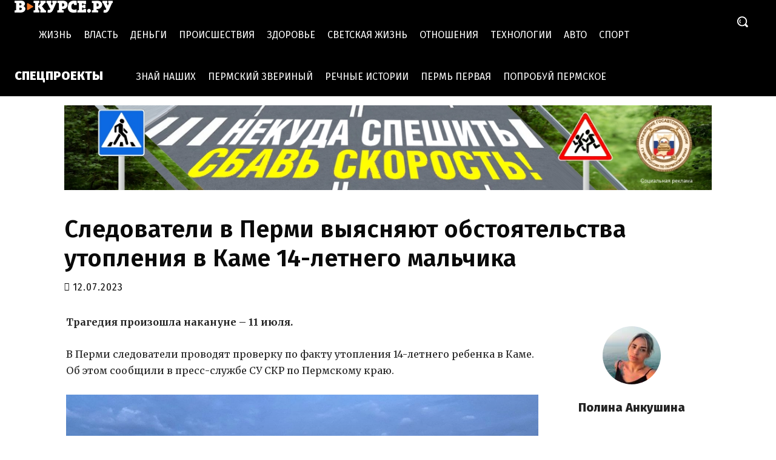

--- FILE ---
content_type: application/javascript
request_url: https://smi2.ru/counter/settings?payload=CL34Ahi4t5-JvjM6JGU1ODFmZTBiLTE0NjEtNGY1ZS1hZTE3LTdhNTk3OGUzN2UwNw&cb=_callbacks____0mko6b7tj
body_size: 1520
content:
_callbacks____0mko6b7tj("[base64]");

--- FILE ---
content_type: application/javascript;charset=utf-8
request_url: https://w.uptolike.com/widgets/v1/version.js?cb=cb__utl_cb_share_1769009043644461
body_size: 396
content:
cb__utl_cb_share_1769009043644461('1ea92d09c43527572b24fe052f11127b');